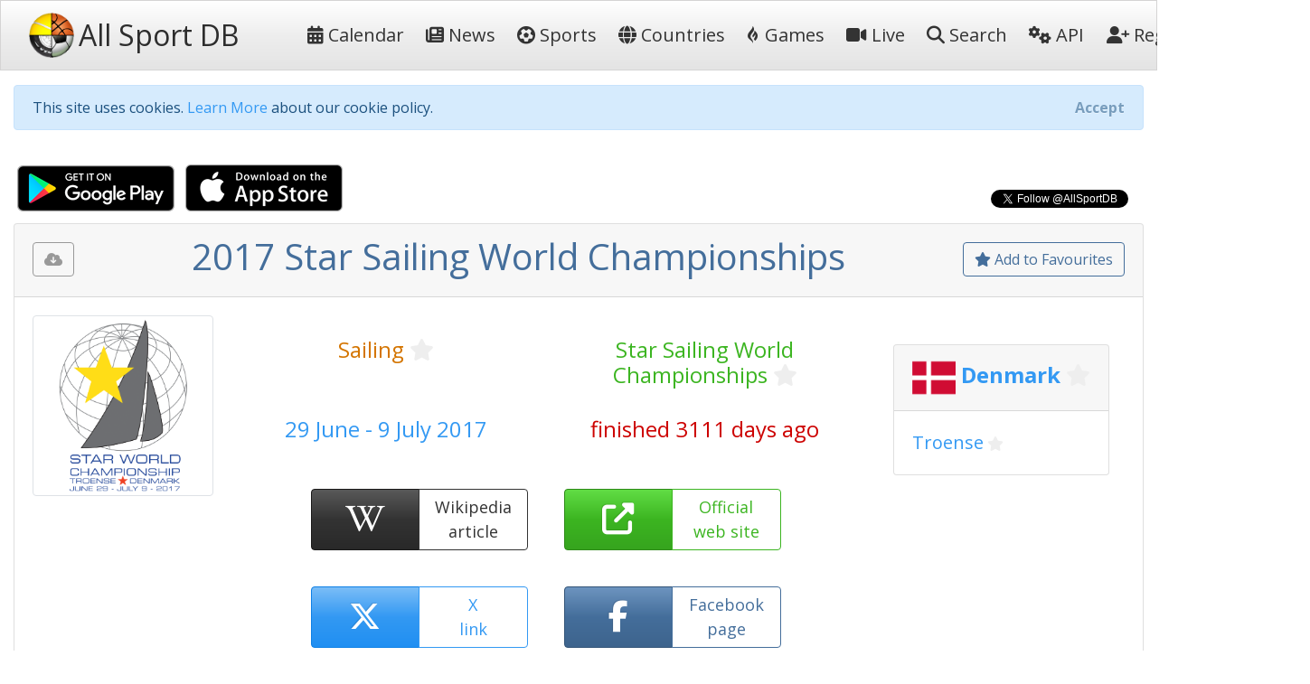

--- FILE ---
content_type: text/html; charset=utf-8
request_url: https://allsportdb.com/Events/2017-Star-World-Championships-4039
body_size: 8702
content:

<!DOCTYPE html>
<html lang="en-gb">
<head>
    <meta charset="utf-8" />
    <meta name="viewport" content="width=device-width, initial-scale=1.0" />
    <meta name="keywords" content="sport, sport calendar, world sport calendar, sport database, world sport events, sport events, sport events database, sports calendar, world sports calendar, sports database, world sports events, sports events, sports events database, live stream, tickets, 2017 Star Sailing World Championships" />
        <meta name="description" content="AllSportDB contains details of hundreds of sport events around the world and allows sports fans to keep track of their favourite sports - 2017 Star Sailing World Championships" />
    <meta name="classification" content="Sport, Sports, All Sports, World Sports, live stream, tickets" />
    <meta name="author" content="AllSportDB.com" />
    <meta name="copyright" content="AllSportDB.com" />
    <title>2017 Star Sailing World Championships</title>
    <link rel="icon" type="image/png" href="/favicon.png" />
    <link rel="shortcut icon" type="image/png" href="/favicon.png" />
    <link rel="apple-touch-icon" href="/img/apple-touch-icon.png" />
    <link rel="apple-touch-icon" sizes="72x72" href="/img/apple-touch-icon-72x72.png" />
    <link rel="apple-touch-icon" sizes="114x114" href="/img/apple-touch-icon-114x114.png" />
    <link rel="apple-touch-icon" sizes="144x144" href="/img/apple-touch-icon-144x144.png" />
    <link rel="stylesheet" href="/css/site.css?v2" />
    <link rel="stylesheet" href="/css/bootstrap.css" />
    <link rel="stylesheet" href="https://code.jquery.com/ui/1.12.1/themes/cupertino/jquery-ui.css">

    <link rel="stylesheet" href="/css/fontawesome.css" />
    <link rel="stylesheet" href="/css/brands.css" />
    <link rel="stylesheet" href="/css/solid.css" />

    <!-- Google Tag Manager -->
    <script>
        (function (w, d, s, l, i) {
            w[l] = w[l] || []; w[l].push({
                'gtm.start':
                    new Date().getTime(), event: 'gtm.js'
            }); var f = d.getElementsByTagName(s)[0],
                j = d.createElement(s), dl = l != 'dataLayer' ? '&l=' + l : ''; j.async = true; j.src =
                    'https://www.googletagmanager.com/gtm.js?id=' + i + dl; f.parentNode.insertBefore(j, f);
        })(window, document, 'script', 'dataLayer', 'GTM-KBHH6L');</script>
    <!-- End Google Tag Manager -->
    
        <meta name="twitter:card" content="product" />
        <meta name="twitter:site" content="&amp;AllSportDB" />
        <meta name="twitter:creator" content="&amp;AllSportDB" />
        <meta name="twitter:domain" content="allsportdb.com" />
        <meta name="twitter:title" content="2017 Star Sailing World Championships" />
        <meta name="twitter:description" content="AllSportDB contains details of hundreds of sport events around the world and allows sports fans to keep track of their favourite sports - 2017 Star Sailing World Championships" />
        <meta name="twitter:image" content="https://storage.allsportdb.com/orig/event/c237f032-2ee0-473f-8193-5f82a7190192" />
        <meta name="twitter:label1" content="Dates" />
        <meta name="twitter:data1" content="29 June - 9 July 2017" />
        <meta name="twitter:label2" content="Location" />
        <meta name="twitter:data2" content="Denmark Troense" />
        <meta property="og:url" content="https://allsportdb.com/Events/2017-Star-Sailing-World-Championships-4039" />
        <meta property="og:type" content="website" />
        <meta property="og:title" content="2017 Star Sailing World Championships" />
        <meta property="og:description" content="AllSportDB contains details of hundreds of sport events around the world and allows sports fans to keep track of their favourite sports - 2017 Star Sailing World Championships" />
        <meta property="og:image" content="https://storage.allsportdb.com/orig/event/c237f032-2ee0-473f-8193-5f82a7190192" />
        <meta property="fb:app_id" content="1563707857244995" />
        <link rel="canonical" href="https://allsportdb.com/Events/2017-Star-Sailing-World-Championships-4039" />

</head>
<body>

    <!-- Google Tag Manager (noscript) -->
    <noscript>
        <iframe src="https://www.googletagmanager.com/ns.html?id=GTM-KBHH6L"
                height="0" width="0" style="display:none;visibility:hidden"></iframe>
    </noscript>
    <!-- End Google Tag Manager (noscript) -->

    <header>
        <nav class="navbar navbar-expand-lg navbar-light bg-light">
            <div class="container-fluid">
                <a class="navbar-brand text-nowrap" href="/">
                    <img src="/img/logo.png" height="50" width="50" title="AllSportDB.com Logo" alt="AllSportDB.com Logo" />&nbsp;<span class="h2 align-middle pr-5">All Sport DB</span>
                </a>
                <button class="navbar-toggler" type="button" data-bs-toggle="collapse" data-bs-target=".navbar-collapse" aria-controls="navbarSupportedContent" aria-expanded="false" aria-label="Toggle navigation">
                    <span class="navbar-toggler-icon"></span>
                </button>
                <div class="navbar-collapse collapse" id="navbarColor03">
                    <ul class="navbar-nav flex-grow-1">
                        <li class="nav-item">
                            <a class="nav-link text-dark text-nowrap" href="/"><i class="far fa-calendar-alt"></i>&nbsp;Calendar</a>
                        </li>
                        <li class="nav-item">
                            <a class="nav-link text-dark text-nowrap" href="/Home/News"><i class="far fa-newspaper"></i>&nbsp;News</a>
                        </li>
                        <li class="nav-item">
                            <a class="nav-link text-dark text-nowrap" href="/Home/SportIndex"><i class="fa-solid fa-futbol"></i>&nbsp;Sports</a>
                        </li>
                        <li class="nav-item">
                            <a class="nav-link text-dark text-nowrap" href="/Home/CountryIndex"><i class="fa-solid fa-globe"></i>&nbsp;Countries</a>
                        </li>
                        <li class="nav-item">
                            <a class="nav-link text-dark text-nowrap" href="/Home/Games"><i class="fa-brands fa-gripfire"></i>&nbsp;Games</a>
                        </li>
                        <li class="nav-item">
                            <a class="nav-link text-dark text-nowrap" href="/Home/LiveIndex"><i class="fa-solid fa-video"></i>&nbsp;Live</a>
                        </li>
                        <li class="nav-item">
                            <a class="nav-link text-dark text-nowrap" href="/Home/Search"><i class="fa-solid fa-search"></i>&nbsp;Search</a>
                        </li>
                        <li class="nav-item">
                            <a class="nav-link text-dark text-nowrap" href="/Home/ApiIndex"><i class="fa-solid fa-cogs"></i>&nbsp;API</a>
                        </li>
                    </ul>
                    
<ul class="navbar-nav">
        <li class="nav-item">
            <form class="form-inline" action="/Home/Login?returnUrl=https%3A%2F%2Fallsportdb.com%2FEvents%2F2017-Star-World-Championships-4039" method="post">
                <button type="submit" class="nav-link btn btn-link text-dark text-nowrap"><i class="fa-solid fa-user-plus"></i>&nbsp;Register</button>
            <input name="__RequestVerificationToken" type="hidden" value="CfDJ8MZzsMkoLeRMoIegHJdUBxLapYSWAebeDAPrVXHCUxUMZGxCzSDQDEiOc8v4lTpM9TtbAee9KpX1vFvTQTQe_by4bSLGkjwwWbhDfhBUEP1boAby9dL2dl33ljPBj_XK_NCcluxxloF8qU3wKslHlQo" /></form>
        </li>
        <li class="nav-item">
            <form class="form-inline" action="/Home/Login?returnUrl=https%3A%2F%2Fallsportdb.com%2FEvents%2F2017-Star-World-Championships-4039" method="post">
                <button type="submit" class="nav-link btn btn-link text-dark text-nowrap"><i class="fa-solid fa-sign-in-alt"></i>&nbsp;Login</button>
            <input name="__RequestVerificationToken" type="hidden" value="CfDJ8MZzsMkoLeRMoIegHJdUBxLapYSWAebeDAPrVXHCUxUMZGxCzSDQDEiOc8v4lTpM9TtbAee9KpX1vFvTQTQe_by4bSLGkjwwWbhDfhBUEP1boAby9dL2dl33ljPBj_XK_NCcluxxloF8qU3wKslHlQo" /></form>
        </li>
</ul>

                </div>
            </div>
        </nav>
    </header>


    <!-- Begin Facebook button setup script -->
    <div id="fb-root"></div>
    <script async defer crossorigin="anonymous" src="https://connect.facebook.net/en_GB/sdk.js#xfbml=1&version=v6.0&appId=1563707857244995&autoLogAppEvents=1"></script>
    <!-- End Facebook button setup script -->
    <!-- Begin Twitter button setup script -->
    <script async src="https://platform.twitter.com/widgets.js" charset="utf-8"></script>
    <!-- End Twitter button setup script -->

    <div class="container-fluid" style="max-width: 1600px;">
        


        <div id="cookieConsent" class="alert alert-info alert-dismissible fade show mt-3" role="alert">
            This site uses cookies. <a href="/Home/Cookies">Learn More</a> about our cookie policy.
            <button type="button" class="accept-policy close" data-bs-dismiss="alert" aria-label="Close" data-cookie-string=".AspNet.Consent=yes; expires=Thu, 14 Jan 2027 14:33:04 GMT; path=/; secure; samesite=none">
                <span aria-hidden="true">Accept</span>
            </button>
        </div>
        <script>
            (function () {
                var button = document.querySelector("#cookieConsent button[data-cookie-string]");
                button.addEventListener("click", function (event) {
                    document.cookie = button.dataset.cookieString;
                }, false);
            })();
        </script>

        
    <!-- Modal -->
    <div class="modal fade" id="showRegisterPopUpModal" tabindex="-1" role="dialog" aria-labelledby="showRegisterPopUpModalLabel" aria-hidden="true">
        <div class="modal-dialog modal-dialog-centered" role="document">
            <div class="modal-content">
                <div class="modal-header">
                    <h5 class="modal-title" id="showRegisterPopUpModalLabel">Create free personal account</h5>
                </div>
                <div class="modal-body justify-content-center p-4">

                    <div class="alert alert-primary" role="alert">
                        <span class="lead">Benefits for registered users:</span>
                        <ul class="py-3">
                            <li>Select favourite sports, countries, cities, etc.</li>
                            <li>Get email notifications on event updates</li>
                            <li>Get AllSportDB newsletter</li>
                        </ul>
                        <form class="form-inline" action="/Home/Login?returnUrl=https%3A%2F%2Fallsportdb.com%2FEvents%2F2017-Star-World-Championships-4039" method="post">
                            <button type="submit" class="btn btn-primary text-nowrap"><i class="fa-solid fa-user-plus"></i><span class="">&nbsp;Register / Login</span></button>
                        <input name="__RequestVerificationToken" type="hidden" value="CfDJ8MZzsMkoLeRMoIegHJdUBxLapYSWAebeDAPrVXHCUxUMZGxCzSDQDEiOc8v4lTpM9TtbAee9KpX1vFvTQTQe_by4bSLGkjwwWbhDfhBUEP1boAby9dL2dl33ljPBj_XK_NCcluxxloF8qU3wKslHlQo" /></form>
                    </div>

                </div>
                    <div class="modal-footer">
                        <button type="button" class="accept-policy close" data-bs-dismiss="modal" aria-label="Close" data-cookie-string="registerpopupclosed=true">
                            <span aria-hidden="true">Close&nbsp;&times;</span>
                        </button>
                    </div>
                </div>
        </div>
    </div>
    <script>
        (function () {
            var button = document.querySelector("#showRegisterPopUpModal button[data-cookie-string]");
            button.addEventListener("click", function (event) {
                var d = new Date();
                var exdays = 365;
                d.setTime(d.getTime() + (exdays * 24 * 60 * 60 * 1000));
                var expires = "expires=" + d.toUTCString();
                document.cookie = button.dataset.cookieString + ";" + expires + ";path=/;secure;samesite=strict";
            }, false);
        })();

        window.addEventListener("load", function () {
            setTimeout(function () {
                $('#showRegisterPopUpModal').modal('show');
            }, 4000);
        });
    </script>


        


        <main role="main">
            

<script type="application/ld&#x2B;json">
    {
    "@context": "http://schema.org",
    "@type": "SportsEvent",
    "name": "2017 Star Sailing World Championships",
    "description": "2017 Star Sailing World Championships",

        "startDate" : "2017-06-29",
        "endDate" : "2017-07-09",
    "url" : "https://allsportdb.com/Events/2017-Star-Sailing-World-Championships-4039",
        "image" : ["https://storage.allsportdb.com/orig/event/c237f032-2ee0-473f-8193-5f82a7190192"],
    "performer" : {},
    "location" : [
            {
            "@type" : "City",
            "name" : "Troense",
            "address" : "Troense, Denmark"
            }
    ]}
</script>

<div class="row justify-content-between">
    <div class="col-auto">
        <a class="px-1" href='https://play.google.com/store/apps/details?id=com.LorusSoftware.AllSportDBLive'><img alt='Get it on Google Play' src='/img/app_download_google.png' /></a>
        <a class="px-1" href='https://itunes.apple.com/us/app/all-sport-db-live/id1541527180'><img alt='Download on the App Store' src='/img/app_download_apple.png' /></a>
    </div>
    <div class="col-auto mt-3">
        
    <div>
        <div class="text-right">
            <div class="fb-like" data-href="https://allsportdb.com/Events/2017-Star-Sailing-World-Championships-4039" data-width="" data-layout="button_count" data-action="like" data-size="small" data-share="true"></div>
        </div>
        <div class="text-right">
            <a href="https://twitter.com/AllSportDB?ref_src=twsrc%5Etfw" class="twitter-follow-button align-middle" data-show-count="true">Follow @AllSportDB</a>
        </div>
    </div>

    </div>
</div>

<div itemscope itemtype="http://schema.org/Event">

    <div class="card">
        <div class="card-header text-center">
            
<div class="float-left pt-2">
    <div class="btn btn-outline-secondary" title="Please login to download iCalendar" data-bs-toggle="tooltip" data-placement="bottom"><i class="fa-solid fa-cloud-download-alt"></i></div>
</div>

            
<div class="float-right pt-2">
        <a href="/UserAccount/AddFavouriteEvent/4039?mode=1" class="btn btn-outline-primary" title="Add to Favourites to get notified about updates and changes" data-bs-toggle="tooltip" data-placement="bottom"><i class="far fa-star"></i>&nbsp;Add to Favourites</a>
</div>
            <h1 itemprop="name" class="text-primary">
                2017 Star Sailing World Championships
            </h1>
        </div>
        
<div class="card-body position-relative">
    

    <div class="row">
            <div class="col-auto">
                <img src="https://storage.allsportdb.com/orig/event/c237f032-2ee0-473f-8193-5f82a7190192" style="max-width: 200px; max-height: 200px;" class="img-thumbnail rounded" alt="2017 Star Sailing World Championships" />
            </div>
            <link rel="image_src" href="https://storage.allsportdb.com/orig/event/c237f032-2ee0-473f-8193-5f82a7190192" />
        <div class="col">
            <div class="row justify-content-center pt-4">
                <div class="col h4 text-center">
                    <a href="/Sports/Sailing" class="text-warning">Sailing</a>
                    
<a href="#" class="link-fav-selected text-warning small" data-object-type="Sport" data-id="47" title="Remove from Favourite Sports" style="display:none" data-bs-toggle="tooltip" data-placement="bottom"><i class="fa-solid fa-star"></i></a>
<a href="#" class="link-fav-deselected text-light" data-object-type="Sport" data-id="47" title="Add to Favourite Sports" style="display:inline" data-bs-toggle="tooltip" data-placement="bottom"><i class="far fa-star"></i></a>

                </div>
                <div class="col h4 text-center">
                    <a href="/Competitions/Star-Sailing-World-Championships-280" class="text-success">Star Sailing World Championships</a>
                    
<a href="#" class="link-fav-selected text-success small" data-object-type="Competition" data-id="280" title="Remove from Favourite Competitions" style="display:none" data-bs-toggle="tooltip" data-placement="bottom"><i class="fa-solid fa-star"></i></a>
<a href="#" class="link-fav-deselected text-light" data-object-type="Competition" data-id="280" title="Add to Favourite Competitions" style="display:inline" data-bs-toggle="tooltip" data-placement="bottom"><i class="far fa-star"></i></a>

                </div>
            </div>
            <div class="row justify-content-center pt-4">
                <div class="col h4 text-center text-info">
                    29 June - 9 July 2017
                </div>
                <div class="col h4 text-center text-danger">
                    finished 3111 days ago
                </div>
            </div>
            <div class="row justify-content-center pt-4">

                    <div class="btn-group faevent" title="Wikipedia: https://en.wikipedia.org/wiki/Star_World_Championships" data-bs-toggle="tooltip" data-placement="bottom">
                        <a href='https://en.wikipedia.org/wiki/Star_World_Championships' target="_blank" class="btn btn-dark faeventlink" role="button">
                            <i class="fa-brands fa-wikipedia-w"></i>
                        </a>
                        <a href='https://en.wikipedia.org/wiki/Star_World_Championships' target="_blank" class="btn btn-outline-dark faeventtext" role="button">
                            Wikipedia<br />article
                        </a>
                    </div>
                    <div class="btn-group faevent" title="Website: https://www.starworlds2017.com" role="button" data-bs-toggle="tooltip" data-placement="bottom">
                        <a href='https://www.starworlds2017.com' target=" _blank" class="btn btn-success faeventlink">
                            <i class="fa-solid fa-external-link-alt"></i>
                        </a>
                        <a href='https://www.starworlds2017.com' target=" _blank" class="btn btn-outline-success faeventtext">
                            Official<br />web site
                        </a>
                    </div>
                    <div class="btn-group faevent" title="X tags: @ISCYRA #StarClass" role="button" data-bs-toggle="tooltip" data-placement="bottom">
                        <a href='https://twitter.com/search?q=%40ISCYRA%20OR%20%23StarClass' target="_blank" class="btn btn-info faeventlink">
                            <i class="fa-brands fa-x-twitter"></i>
                        </a>
                        <a href='https://twitter.com/search?q=%40ISCYRA%20OR%20%23StarClass' target="_blank" class="btn btn-outline-info faeventtext">
                            X<br />link
                        </a>
                    </div>
                    <div class="btn-group faevent" title="Facebook Page: https://www.facebook.com/starworlds2017" role="button" data-bs-toggle="tooltip" data-placement="bottom">
                        <a href='https://www.facebook.com/starworlds2017' target="_blank" class="btn btn-primary faeventlink">
                            <i class="fa-brands fa-facebook-f"></i>
                        </a>
                        <a href='https://www.facebook.com/starworlds2017' target="_blank" class="btn btn-outline-primary faeventtext">
                            Facebook<br />page
                        </a>
                    </div>
            </div>
        </div>
            <div class="justify-content-center p-4">
                
    <div class="card m-2">
        <h4 class="card-header">

            <img src="https://storage.allsportdb.com/flags/flag-dk.png" alt="Denmark" width="48" height="48" align="middle" />

                <a href="/Countries/Denmark" class="text-info font-weight-bold">Denmark</a>
                
<a href="#" class="link-fav-selected text-info font-weight-bold" data-object-type="Country" data-id="40" title="Remove from Favourite Countries" style="display:none" data-bs-toggle="tooltip" data-placement="bottom"><i class="fa-solid fa-star"></i></a>
<a href="#" class="link-fav-deselected text-light" data-object-type="Country" data-id="40" title="Add to Favourite Countries" style="display:inline" data-bs-toggle="tooltip" data-placement="bottom"><i class="far fa-star"></i></a>


        </h4>
        <div class="card-body">

                    <a href="/Locations/Troense-5553" class="lead text-info">Troense</a>
                    
<a href="#" class="link-fav-selected text-info" data-object-type="Location" data-id="5553" title="Remove from Favourite Cities" style="display:none" data-bs-toggle="tooltip" data-placement="bottom"><i class="fa-solid fa-star"></i></a>
<a href="#" class="link-fav-deselected text-light" data-object-type="Location" data-id="5553" title="Add to Favourite Cities" style="display:inline" data-bs-toggle="tooltip" data-placement="bottom"><i class="far fa-star"></i></a>

        </div>
    </div>
    <br />

            </div>
    </div>
</div>
    </div>


    <br />

    <div class="row">
        <div class="col">
            
<div class="card mb-3">
    <div class="card-header">
        Event Details
    </div>
    <div class="card-body">
        <table class="table table-hover table-borderless table-responsive">
            <tr>
                <th>
                    Sport
                </th>
                <td>
                    &#x26F5;
                    <a href="/Sports/Sailing" class="text-warning">Sailing</a>
                    
<a href="#" class="link-fav-selected text-warning" data-object-type="Sport" data-id="47" title="Remove from Favourite Sports" style="display:none" data-bs-toggle="tooltip" data-placement="bottom"><i class="fa-solid fa-star"></i></a>
<a href="#" class="link-fav-deselected text-light" data-object-type="Sport" data-id="47" title="Add to Favourite Sports" style="display:inline" data-bs-toggle="tooltip" data-placement="bottom"><i class="far fa-star"></i></a>

                </td>
            </tr>
            <tr>
                <th>
                    Competition
                </th>
                <td>
                    <a href="/Competitions/Star-Sailing-World-Championships-280" class="text-success">Star Sailing World Championships</a>
                    
<a href="#" class="link-fav-selected text-success" data-object-type="Competition" data-id="280" title="Remove from Favourite Competitions" style="display:none" data-bs-toggle="tooltip" data-placement="bottom"><i class="fa-solid fa-star"></i></a>
<a href="#" class="link-fav-deselected text-light" data-object-type="Competition" data-id="280" title="Add to Favourite Competitions" style="display:inline" data-bs-toggle="tooltip" data-placement="bottom"><i class="far fa-star"></i></a>

                </td>
            </tr>
            <tr>
                <th>
                    Event
                </th>
                <td>
                    2017
                </td>
            </tr>
            <tr>
                <th>
                    Date From
                </th>
                <td>
                        <time itemprop="startDate" datetime='2017-06-29'>29 June 2017</time>
                </td>
            </tr>
            <tr>
                <th>
                    Date To
                </th>
                <td>
                        <time itemprop="endDate" datetime='2017-07-09'>9 July 2017</time>
                </td>
            </tr>
            <tr>
                <th>
                    Status
                </th>
                <td>
                    <span class="text-danger">finished 3111 days ago</span>
                </td>
            </tr>
                <tr>
                    <th>
                        Wikipedia
                    </th>
                    <td class="text-nowrap">
                        <a href='https://en.wikipedia.org/wiki/Star_World_Championships' target="_blank" title="https://en.wikipedia.org/wiki/Star_World_Championships"><i class="fa-brands fa-wikipedia-w text-dark font-weight-bold"></i>&nbsp;&nbsp;https://en.wikipedia.org/wiki/Star_World...</a>
                    </td>
                </tr>
                <tr>
                    <th>
                        Website
                    <td class="text-nowrap">
                        <a href='https://www.starworlds2017.com' target="_blank" title="https://www.starworlds2017.com"><i class="fa-solid fa-external-link-alt text-success"></i>&nbsp;&nbsp;https://www.starworlds2017.com</a>
                    </td>
                </tr>
                <tr>
                    <th>
                        Facebook Page
                    </th>
                    <td class="text-nowrap">
                        <a href='https://www.facebook.com/starworlds2017' target="_blank" title="https://www.facebook.com/starworlds2017"><i class="fa-brands fa-facebook-f text-primary"></i>&nbsp;&nbsp;https://www.facebook.com/starworlds2017</a>
                    </td>
                </tr>
        </table>
    </div>
</div>

        </div>
        <div class="col">
            
<div class="card mb-3">
    <div class="card-header">
        Competition Details
    </div>
    <div class="card-body">
        <table class="table table-hover table-borderless table-responsive">
            <tr>
                <th>
                    Competition
                </th>
                <td>
                    <a href="/Competitions/Star-Sailing-World-Championships-280" class="text-success">Star Sailing World Championships</a>
                    
<a href="#" class="link-fav-selected text-success" data-object-type="Competition" data-id="280" title="Remove from Favourite Competitions" style="display:none" data-bs-toggle="tooltip" data-placement="bottom"><i class="fa-solid fa-star"></i></a>
<a href="#" class="link-fav-deselected text-light" data-object-type="Competition" data-id="280" title="Add to Favourite Competitions" style="display:inline" data-bs-toggle="tooltip" data-placement="bottom"><i class="far fa-star"></i></a>

                </td>
            </tr>
            <tr>
                <th>
                    Age Group
                </th>
                <td>
                    Senior
                </td>
            </tr>
            <tr>
                <th>
                    Gender
                </th>
                <td>
                    Men
                </td>
            </tr>
            <tr>
                <th>
                    Continent
                </th>
                <td>
                    World
                </td>
            </tr>
                <tr>
                    <th>
                        Website
                    </th>
                    <td class="text-nowrap">
                        <a href='https://starclass.org' target="_blank"><i class="fa-solid fa-external-link-alt text-success"></i>&nbsp;&nbsp;https://starclass.org</a>
                    </td>
                </tr>
                <tr>
                    <th>
                        Calendar
                    </th>
                    <td class="text-nowrap">
                        <a href='https://starclass.org' target="_blank"><i class="far fa-calendar-alt text-warning"></i>&nbsp;&nbsp;https://starclass.org</a>
                    </td>
                </tr>
                <tr>
                    <th class="text-nowrap">
                        Facebook Page
                    </th>
                    <td class="text-nowrap">
                        <a href='https://www.facebook.com/ISCYRA' target="_blank"><i class="fa-brands fa-facebook-f text-primary"></i>&nbsp;&nbsp;https://www.facebook.com/ISCYRA</a>
                    </td>
                </tr>
                <tr>
                    <th>
                        X Tag(s)
                    </th>
                    <td class="text-nowrap">
                        <a href='https://twitter.com/search?q=%40ISCYRA%20OR%20%23StarClass' target="_blank" title="@ISCYRA StarClass"><i class="fa-brands fa-x-twitter text-info"></i>&nbsp;&nbsp;@ISCYRA StarClass</a>
                    </td>
                </tr>
        </table>
    </div>
</div>

        </div>
        <div class="col">
            
<div class="card mb-3">
    <div class="card-header">
        Related Events
    </div>
    <div class="card-body overflow-auto" style="max-height: 500px;">
        <table class="table table-sm table-hover table-borderless">
                <tr class="">
                        <td class="align-middle">
                            <img src="https://storage.allsportdb.com/thumb/comp/ee7e7260-1a04-4d38-8bef-357197b101b5" title="2026 Star Sailing World Championships" data-bs-toggle="tooltip" data-placement="bottom" style="max-height: 50px; max-width: 50px;" />
                        </td>
                        <td class="align-middle">
                            <a href="/Events/2026-Star-Sailing-World-Championships-19275" class="text-primary font-weight-bold" style="" title="2026 Star Sailing World Championships" data-bs-toggle="tooltip" data-placement="bottom">2026 </a>
                            
    <div class="small">
            <img src="https://storage.allsportdb.com/flags/flag-us.png" alt='United States' title='United States' style="width: 20px; height: 20px;" />
            <a href="/Countries/United-States" class="text-info font-weight-bold">United States</a>
            
<a href="#" class="link-fav-selected text-info font-weight-bold" data-object-type="Country" data-id="41" title="Remove from Favourite Countries" style="display:none" data-bs-toggle="tooltip" data-placement="bottom"><i class="fa-solid fa-star"></i></a>
<a href="#" class="link-fav-deselected text-light" data-object-type="Country" data-id="41" title="Add to Favourite Countries" style="display:inline" data-bs-toggle="tooltip" data-placement="bottom"><i class="far fa-star"></i></a>

            <a href="/Locations/Miami-3715" class="text-info">Miami</a>
            
<a href="#" class="link-fav-selected text-info" data-object-type="Location" data-id="3715" title="Remove from Favourite Cities" style="display:none" data-bs-toggle="tooltip" data-placement="bottom"><i class="fa-solid fa-star"></i></a>
<a href="#" class="link-fav-deselected text-light" data-object-type="Location" data-id="3715" title="Add to Favourite Cities" style="display:inline" data-bs-toggle="tooltip" data-placement="bottom"><i class="far fa-star"></i></a>

    </div>
    <div itemprop="location" itemscope itemtype="http://schema.org/Place">
            <meta itemprop="name" content="Miami" />
            <span itemprop="geo" itemscope itemtype="http://schema.org/GeoCoordinates">
                <meta itemprop="latitude" content="25.787780" />
                <meta itemprop="longitude" content="-80.224170" />
            </span>
            <span itemprop="address" itemscope itemtype="http://schema.org/PostalAddress">
                <meta itemprop="addressCountry" content="United States" />
                <meta itemprop="addressLocality" content="Miami" />
            </span>
    </div>

                        </td>
                </tr>
                <tr class="">
                        <td class="align-middle">
                            <img src="https://storage.allsportdb.com/thumb/event/cf5ee143-b6ca-4bee-8b11-1c88fb6f681e" title="2025 Star Sailing World Championships" data-bs-toggle="tooltip" data-placement="bottom" style="max-height: 50px; max-width: 50px;" />
                        </td>
                        <td class="align-middle">
                            <a href="/Events/2025-Star-Sailing-World-Championships-17496" class="text-primary font-weight-bold" style="text-decoration: line-through;" title="2025 Star Sailing World Championships" data-bs-toggle="tooltip" data-placement="bottom">2025 </a>
                            
    <div class="small">
            <img src="https://storage.allsportdb.com/flags/flag-hr.png" alt='Croatia' title='Croatia' style="width: 20px; height: 20px;" />
            <a href="/Countries/Croatia" class="text-info font-weight-bold">Croatia</a>
            
<a href="#" class="link-fav-selected text-info font-weight-bold" data-object-type="Country" data-id="59" title="Remove from Favourite Countries" style="display:none" data-bs-toggle="tooltip" data-placement="bottom"><i class="fa-solid fa-star"></i></a>
<a href="#" class="link-fav-deselected text-light" data-object-type="Country" data-id="59" title="Add to Favourite Countries" style="display:inline" data-bs-toggle="tooltip" data-placement="bottom"><i class="far fa-star"></i></a>

            <a href="/Locations/Split-5008" class="text-info">Split</a>
            
<a href="#" class="link-fav-selected text-info" data-object-type="Location" data-id="5008" title="Remove from Favourite Cities" style="display:none" data-bs-toggle="tooltip" data-placement="bottom"><i class="fa-solid fa-star"></i></a>
<a href="#" class="link-fav-deselected text-light" data-object-type="Location" data-id="5008" title="Add to Favourite Cities" style="display:inline" data-bs-toggle="tooltip" data-placement="bottom"><i class="far fa-star"></i></a>

    </div>
    <div itemprop="location" itemscope itemtype="http://schema.org/Place">
            <meta itemprop="name" content="Split" />
            <span itemprop="geo" itemscope itemtype="http://schema.org/GeoCoordinates">
                <meta itemprop="latitude" content="43.510000" />
                <meta itemprop="longitude" content="16.450000" />
            </span>
            <span itemprop="address" itemscope itemtype="http://schema.org/PostalAddress">
                <meta itemprop="addressCountry" content="Croatia" />
                <meta itemprop="addressLocality" content="Split" />
            </span>
    </div>

                        </td>
                </tr>
                <tr class="">
                        <td class="align-middle">
                            <img src="https://storage.allsportdb.com/thumb/event/dc3802e7-4b64-45a0-b048-9a7a8c7f2ff6" title="2024 Star Sailing World Championships" data-bs-toggle="tooltip" data-placement="bottom" style="max-height: 50px; max-width: 50px;" />
                        </td>
                        <td class="align-middle">
                            <a href="/Events/2024-Star-Sailing-World-Championships-15620" class="text-primary font-weight-bold" style="text-decoration: line-through;" title="2024 Star Sailing World Championships" data-bs-toggle="tooltip" data-placement="bottom">2024 </a>
                            
    <div class="small">
            <img src="https://storage.allsportdb.com/flags/flag-us.png" alt='United States' title='United States' style="width: 20px; height: 20px;" />
            <a href="/Countries/United-States" class="text-info font-weight-bold">United States</a>
            
<a href="#" class="link-fav-selected text-info font-weight-bold" data-object-type="Country" data-id="41" title="Remove from Favourite Countries" style="display:none" data-bs-toggle="tooltip" data-placement="bottom"><i class="fa-solid fa-star"></i></a>
<a href="#" class="link-fav-deselected text-light" data-object-type="Country" data-id="41" title="Add to Favourite Countries" style="display:inline" data-bs-toggle="tooltip" data-placement="bottom"><i class="far fa-star"></i></a>

            <a href="/Locations/San-Diego-3834" class="text-info">San Diego</a>
            
<a href="#" class="link-fav-selected text-info" data-object-type="Location" data-id="3834" title="Remove from Favourite Cities" style="display:none" data-bs-toggle="tooltip" data-placement="bottom"><i class="fa-solid fa-star"></i></a>
<a href="#" class="link-fav-deselected text-light" data-object-type="Location" data-id="3834" title="Add to Favourite Cities" style="display:inline" data-bs-toggle="tooltip" data-placement="bottom"><i class="far fa-star"></i></a>

    </div>
    <div itemprop="location" itemscope itemtype="http://schema.org/Place">
            <meta itemprop="name" content="San Diego" />
            <span itemprop="geo" itemscope itemtype="http://schema.org/GeoCoordinates">
                <meta itemprop="latitude" content="32.715000" />
                <meta itemprop="longitude" content="-117.162500" />
            </span>
            <span itemprop="address" itemscope itemtype="http://schema.org/PostalAddress">
                <meta itemprop="addressCountry" content="United States" />
                <meta itemprop="addressLocality" content="San Diego" />
            </span>
    </div>

                        </td>
                </tr>
                <tr class="">
                        <td class="align-middle">
                            <img src="https://storage.allsportdb.com/thumb/event/fbd81c82-85e8-4a98-a44d-28c66cb1b9e1" title="2023 Star Sailing World Championships" data-bs-toggle="tooltip" data-placement="bottom" style="max-height: 50px; max-width: 50px;" />
                        </td>
                        <td class="align-middle">
                            <a href="/Events/2023-Star-Sailing-World-Championships-13831" class="text-primary font-weight-bold" style="text-decoration: line-through;" title="2023 Star Sailing World Championships" data-bs-toggle="tooltip" data-placement="bottom">2023 </a>
                            
    <div class="small">
            <img src="https://storage.allsportdb.com/flags/flag-it.png" alt='Italy' title='Italy' style="width: 20px; height: 20px;" />
            <a href="/Countries/Italy" class="text-info font-weight-bold">Italy</a>
            
<a href="#" class="link-fav-selected text-info font-weight-bold" data-object-type="Country" data-id="39" title="Remove from Favourite Countries" style="display:none" data-bs-toggle="tooltip" data-placement="bottom"><i class="fa-solid fa-star"></i></a>
<a href="#" class="link-fav-deselected text-light" data-object-type="Country" data-id="39" title="Add to Favourite Countries" style="display:inline" data-bs-toggle="tooltip" data-placement="bottom"><i class="far fa-star"></i></a>

            <a href="/Locations/Scarlino-8229" class="text-info">Scarlino</a>
            
<a href="#" class="link-fav-selected text-info" data-object-type="Location" data-id="8229" title="Remove from Favourite Cities" style="display:none" data-bs-toggle="tooltip" data-placement="bottom"><i class="fa-solid fa-star"></i></a>
<a href="#" class="link-fav-deselected text-light" data-object-type="Location" data-id="8229" title="Add to Favourite Cities" style="display:inline" data-bs-toggle="tooltip" data-placement="bottom"><i class="far fa-star"></i></a>

    </div>
    <div itemprop="location" itemscope itemtype="http://schema.org/Place">
            <meta itemprop="name" content="Scarlino" />
            <span itemprop="geo" itemscope itemtype="http://schema.org/GeoCoordinates">
                <meta itemprop="latitude" content="42.900000" />
                <meta itemprop="longitude" content="10.850000" />
            </span>
            <span itemprop="address" itemscope itemtype="http://schema.org/PostalAddress">
                <meta itemprop="addressCountry" content="Italy" />
                <meta itemprop="addressLocality" content="Scarlino" />
            </span>
    </div>

                        </td>
                </tr>
                <tr class="">
                        <td class="align-middle">
                            <img src="https://storage.allsportdb.com/thumb/event/763afc83-6586-48e5-b7d2-a6e39c155c59" title="2022 Star Sailing World Championships" data-bs-toggle="tooltip" data-placement="bottom" style="max-height: 50px; max-width: 50px;" />
                        </td>
                        <td class="align-middle">
                            <a href="/Events/2022-Star-Sailing-World-Championships-11266" class="text-primary font-weight-bold" style="text-decoration: line-through;" title="2022 Star Sailing World Championships" data-bs-toggle="tooltip" data-placement="bottom">2022 </a>
                            
    <div class="small">
            <img src="https://storage.allsportdb.com/flags/flag-us.png" alt='United States' title='United States' style="width: 20px; height: 20px;" />
            <a href="/Countries/United-States" class="text-info font-weight-bold">United States</a>
            
<a href="#" class="link-fav-selected text-info font-weight-bold" data-object-type="Country" data-id="41" title="Remove from Favourite Countries" style="display:none" data-bs-toggle="tooltip" data-placement="bottom"><i class="fa-solid fa-star"></i></a>
<a href="#" class="link-fav-deselected text-light" data-object-type="Country" data-id="41" title="Add to Favourite Countries" style="display:inline" data-bs-toggle="tooltip" data-placement="bottom"><i class="far fa-star"></i></a>

            <a href="/Locations/Marblehead-6926" class="text-info">Marblehead</a>
            
<a href="#" class="link-fav-selected text-info" data-object-type="Location" data-id="6926" title="Remove from Favourite Cities" style="display:none" data-bs-toggle="tooltip" data-placement="bottom"><i class="fa-solid fa-star"></i></a>
<a href="#" class="link-fav-deselected text-light" data-object-type="Location" data-id="6926" title="Add to Favourite Cities" style="display:inline" data-bs-toggle="tooltip" data-placement="bottom"><i class="far fa-star"></i></a>

    </div>
    <div itemprop="location" itemscope itemtype="http://schema.org/Place">
            <meta itemprop="name" content="Marblehead" />
            <span itemprop="geo" itemscope itemtype="http://schema.org/GeoCoordinates">
                <meta itemprop="latitude" content="42.500000" />
                <meta itemprop="longitude" content="-70.858330" />
            </span>
            <span itemprop="address" itemscope itemtype="http://schema.org/PostalAddress">
                <meta itemprop="addressCountry" content="United States" />
                <meta itemprop="addressLocality" content="Marblehead" />
            </span>
    </div>

                        </td>
                </tr>
                <tr class="">
                        <td class="align-middle">
                            <img src="https://storage.allsportdb.com/thumb/comp/ee7e7260-1a04-4d38-8bef-357197b101b5" title="2019 Star Sailing World Championships" data-bs-toggle="tooltip" data-placement="bottom" style="max-height: 50px; max-width: 50px;" />
                        </td>
                        <td class="align-middle">
                            <a href="/Events/2019-Star-Sailing-World-Championships-8151" class="text-primary font-weight-bold" style="text-decoration: line-through;" title="2019 Star Sailing World Championships" data-bs-toggle="tooltip" data-placement="bottom">2019 </a>
                            
    <div class="small">
            <img src="https://storage.allsportdb.com/flags/flag-it.png" alt='Italy' title='Italy' style="width: 20px; height: 20px;" />
            <a href="/Countries/Italy" class="text-info font-weight-bold">Italy</a>
            
<a href="#" class="link-fav-selected text-info font-weight-bold" data-object-type="Country" data-id="39" title="Remove from Favourite Countries" style="display:none" data-bs-toggle="tooltip" data-placement="bottom"><i class="fa-solid fa-star"></i></a>
<a href="#" class="link-fav-deselected text-light" data-object-type="Country" data-id="39" title="Add to Favourite Countries" style="display:inline" data-bs-toggle="tooltip" data-placement="bottom"><i class="far fa-star"></i></a>

            <a href="/Locations/Porto-Cervo-6338" class="text-info">Porto Cervo</a>
            
<a href="#" class="link-fav-selected text-info" data-object-type="Location" data-id="6338" title="Remove from Favourite Cities" style="display:none" data-bs-toggle="tooltip" data-placement="bottom"><i class="fa-solid fa-star"></i></a>
<a href="#" class="link-fav-deselected text-light" data-object-type="Location" data-id="6338" title="Add to Favourite Cities" style="display:inline" data-bs-toggle="tooltip" data-placement="bottom"><i class="far fa-star"></i></a>

    </div>
    <div itemprop="location" itemscope itemtype="http://schema.org/Place">
            <meta itemprop="name" content="Porto Cervo" />
            <span itemprop="geo" itemscope itemtype="http://schema.org/GeoCoordinates">
                <meta itemprop="latitude" content="41.133000" />
                <meta itemprop="longitude" content="9.533000" />
            </span>
            <span itemprop="address" itemscope itemtype="http://schema.org/PostalAddress">
                <meta itemprop="addressCountry" content="Italy" />
                <meta itemprop="addressLocality" content="Porto Cervo" />
            </span>
    </div>

                        </td>
                </tr>
                <tr class="">
                        <td class="align-middle">
                            <img src="https://storage.allsportdb.com/thumb/event/444b3c24-6905-47d5-b211-b51bcdb8439d" title="2018 Star Sailing World Championships" data-bs-toggle="tooltip" data-placement="bottom" style="max-height: 50px; max-width: 50px;" />
                        </td>
                        <td class="align-middle">
                            <a href="/Events/2018-Star-Sailing-World-Championships-6299" class="text-primary font-weight-bold" style="text-decoration: line-through;" title="2018 Star Sailing World Championships" data-bs-toggle="tooltip" data-placement="bottom">2018 </a>
                            
    <div class="small">
            <img src="https://storage.allsportdb.com/flags/flag-us.png" alt='United States' title='United States' style="width: 20px; height: 20px;" />
            <a href="/Countries/United-States" class="text-info font-weight-bold">United States</a>
            
<a href="#" class="link-fav-selected text-info font-weight-bold" data-object-type="Country" data-id="41" title="Remove from Favourite Countries" style="display:none" data-bs-toggle="tooltip" data-placement="bottom"><i class="fa-solid fa-star"></i></a>
<a href="#" class="link-fav-deselected text-light" data-object-type="Country" data-id="41" title="Add to Favourite Countries" style="display:inline" data-bs-toggle="tooltip" data-placement="bottom"><i class="far fa-star"></i></a>

            <a href="/Locations/Oxford-5854" class="text-info">Oxford</a>
            
<a href="#" class="link-fav-selected text-info" data-object-type="Location" data-id="5854" title="Remove from Favourite Cities" style="display:none" data-bs-toggle="tooltip" data-placement="bottom"><i class="fa-solid fa-star"></i></a>
<a href="#" class="link-fav-deselected text-light" data-object-type="Location" data-id="5854" title="Add to Favourite Cities" style="display:inline" data-bs-toggle="tooltip" data-placement="bottom"><i class="far fa-star"></i></a>

    </div>
    <div itemprop="location" itemscope itemtype="http://schema.org/Place">
            <meta itemprop="name" content="Oxford" />
            <span itemprop="geo" itemscope itemtype="http://schema.org/GeoCoordinates">
                <meta itemprop="latitude" content="38.686670" />
                <meta itemprop="longitude" content="-76.170830" />
            </span>
            <span itemprop="address" itemscope itemtype="http://schema.org/PostalAddress">
                <meta itemprop="addressCountry" content="United States" />
                <meta itemprop="addressLocality" content="Oxford" />
            </span>
    </div>

                        </td>
                </tr>
                <tr class="border">
                        <td class="align-middle">
                            <img src="https://storage.allsportdb.com/thumb/event/c237f032-2ee0-473f-8193-5f82a7190192" title="2017 Star Sailing World Championships" data-bs-toggle="tooltip" data-placement="bottom" style="max-height: 50px; max-width: 50px;" />
                        </td>
                        <td class="align-middle">
                            <a href="/Events/2017-Star-Sailing-World-Championships-4039" class="text-primary font-weight-bold" style="text-decoration: line-through;" title="2017 Star Sailing World Championships" data-bs-toggle="tooltip" data-placement="bottom">2017 </a>
                            
    <div class="small">
            <img src="https://storage.allsportdb.com/flags/flag-dk.png" alt='Denmark' title='Denmark' style="width: 20px; height: 20px;" />
            <a href="/Countries/Denmark" class="text-info font-weight-bold">Denmark</a>
            
<a href="#" class="link-fav-selected text-info font-weight-bold" data-object-type="Country" data-id="40" title="Remove from Favourite Countries" style="display:none" data-bs-toggle="tooltip" data-placement="bottom"><i class="fa-solid fa-star"></i></a>
<a href="#" class="link-fav-deselected text-light" data-object-type="Country" data-id="40" title="Add to Favourite Countries" style="display:inline" data-bs-toggle="tooltip" data-placement="bottom"><i class="far fa-star"></i></a>

            <a href="/Locations/Troense-5553" class="text-info">Troense</a>
            
<a href="#" class="link-fav-selected text-info" data-object-type="Location" data-id="5553" title="Remove from Favourite Cities" style="display:none" data-bs-toggle="tooltip" data-placement="bottom"><i class="fa-solid fa-star"></i></a>
<a href="#" class="link-fav-deselected text-light" data-object-type="Location" data-id="5553" title="Add to Favourite Cities" style="display:inline" data-bs-toggle="tooltip" data-placement="bottom"><i class="far fa-star"></i></a>

    </div>
    <div itemprop="location" itemscope itemtype="http://schema.org/Place">
            <meta itemprop="name" content="Troense" />
            <span itemprop="geo" itemscope itemtype="http://schema.org/GeoCoordinates">
                <meta itemprop="latitude" content="55.034722" />
                <meta itemprop="longitude" content="10.641667" />
            </span>
            <span itemprop="address" itemscope itemtype="http://schema.org/PostalAddress">
                <meta itemprop="addressCountry" content="Denmark" />
                <meta itemprop="addressLocality" content="Troense" />
            </span>
    </div>

                        </td>
                </tr>
                <tr class="">
                        <td class="align-middle">
                            <img src="https://storage.allsportdb.com/thumb/event/5dd75f0f-9916-4e1f-b2c0-71be8de755c3" title="2016 Star Sailing World Championships" data-bs-toggle="tooltip" data-placement="bottom" style="max-height: 50px; max-width: 50px;" />
                        </td>
                        <td class="align-middle">
                            <a href="/Events/2016-Star-Sailing-World-Championships-3563" class="text-primary font-weight-bold" style="text-decoration: line-through;" title="2016 Star Sailing World Championships" data-bs-toggle="tooltip" data-placement="bottom">2016 </a>
                            
    <div class="small">
            <img src="https://storage.allsportdb.com/flags/flag-us.png" alt='United States' title='United States' style="width: 20px; height: 20px;" />
            <a href="/Countries/United-States" class="text-info font-weight-bold">United States</a>
            
<a href="#" class="link-fav-selected text-info font-weight-bold" data-object-type="Country" data-id="41" title="Remove from Favourite Countries" style="display:none" data-bs-toggle="tooltip" data-placement="bottom"><i class="fa-solid fa-star"></i></a>
<a href="#" class="link-fav-deselected text-light" data-object-type="Country" data-id="41" title="Add to Favourite Countries" style="display:inline" data-bs-toggle="tooltip" data-placement="bottom"><i class="far fa-star"></i></a>

            <a href="/Locations/Miami-3715" class="text-info">Miami</a>
            
<a href="#" class="link-fav-selected text-info" data-object-type="Location" data-id="3715" title="Remove from Favourite Cities" style="display:none" data-bs-toggle="tooltip" data-placement="bottom"><i class="fa-solid fa-star"></i></a>
<a href="#" class="link-fav-deselected text-light" data-object-type="Location" data-id="3715" title="Add to Favourite Cities" style="display:inline" data-bs-toggle="tooltip" data-placement="bottom"><i class="far fa-star"></i></a>

    </div>
    <div itemprop="location" itemscope itemtype="http://schema.org/Place">
            <meta itemprop="name" content="Miami" />
            <span itemprop="geo" itemscope itemtype="http://schema.org/GeoCoordinates">
                <meta itemprop="latitude" content="25.787780" />
                <meta itemprop="longitude" content="-80.224170" />
            </span>
            <span itemprop="address" itemscope itemtype="http://schema.org/PostalAddress">
                <meta itemprop="addressCountry" content="United States" />
                <meta itemprop="addressLocality" content="Miami" />
            </span>
    </div>

                        </td>
                </tr>
                <tr class="">
                        <td class="align-middle">
                            <img src="https://storage.allsportdb.com/thumb/comp/ee7e7260-1a04-4d38-8bef-357197b101b5" title="2014 Star Sailing World Championships" data-bs-toggle="tooltip" data-placement="bottom" style="max-height: 50px; max-width: 50px;" />
                        </td>
                        <td class="align-middle">
                            <a href="/Events/2014-Star-Sailing-World-Championships-2156" class="text-primary font-weight-bold" style="text-decoration: line-through;" title="2014 Star Sailing World Championships" data-bs-toggle="tooltip" data-placement="bottom">2014 </a>
                            
    <div class="small">
            <img src="https://storage.allsportdb.com/flags/flag-it.png" alt='Italy' title='Italy' style="width: 20px; height: 20px;" />
            <a href="/Countries/Italy" class="text-info font-weight-bold">Italy</a>
            
<a href="#" class="link-fav-selected text-info font-weight-bold" data-object-type="Country" data-id="39" title="Remove from Favourite Countries" style="display:none" data-bs-toggle="tooltip" data-placement="bottom"><i class="fa-solid fa-star"></i></a>
<a href="#" class="link-fav-deselected text-light" data-object-type="Country" data-id="39" title="Add to Favourite Countries" style="display:inline" data-bs-toggle="tooltip" data-placement="bottom"><i class="far fa-star"></i></a>

            <a href="/Locations/Malcesine-4500" class="text-info">Malcesine</a>
            
<a href="#" class="link-fav-selected text-info" data-object-type="Location" data-id="4500" title="Remove from Favourite Cities" style="display:none" data-bs-toggle="tooltip" data-placement="bottom"><i class="fa-solid fa-star"></i></a>
<a href="#" class="link-fav-deselected text-light" data-object-type="Location" data-id="4500" title="Add to Favourite Cities" style="display:inline" data-bs-toggle="tooltip" data-placement="bottom"><i class="far fa-star"></i></a>

    </div>
    <div itemprop="location" itemscope itemtype="http://schema.org/Place">
            <meta itemprop="name" content="Malcesine" />
            <span itemprop="geo" itemscope itemtype="http://schema.org/GeoCoordinates">
                <meta itemprop="latitude" content="45.767000" />
                <meta itemprop="longitude" content="10.817000" />
            </span>
            <span itemprop="address" itemscope itemtype="http://schema.org/PostalAddress">
                <meta itemprop="addressCountry" content="Italy" />
                <meta itemprop="addressLocality" content="Malcesine" />
            </span>
    </div>

                        </td>
                </tr>
                <tr class="">
                        <td class="align-middle">
                            <img src="https://storage.allsportdb.com/thumb/comp/ee7e7260-1a04-4d38-8bef-357197b101b5" title="2013 Star Sailing World Championships" data-bs-toggle="tooltip" data-placement="bottom" style="max-height: 50px; max-width: 50px;" />
                        </td>
                        <td class="align-middle">
                            <a href="/Events/2013-Star-Sailing-World-Championships-984" class="text-primary font-weight-bold" style="text-decoration: line-through;" title="2013 Star Sailing World Championships" data-bs-toggle="tooltip" data-placement="bottom">2013 </a>
                            
    <div class="small">
            <img src="https://storage.allsportdb.com/flags/flag-us.png" alt='United States' title='United States' style="width: 20px; height: 20px;" />
            <a href="/Countries/United-States" class="text-info font-weight-bold">United States</a>
            
<a href="#" class="link-fav-selected text-info font-weight-bold" data-object-type="Country" data-id="41" title="Remove from Favourite Countries" style="display:none" data-bs-toggle="tooltip" data-placement="bottom"><i class="fa-solid fa-star"></i></a>
<a href="#" class="link-fav-deselected text-light" data-object-type="Country" data-id="41" title="Add to Favourite Countries" style="display:inline" data-bs-toggle="tooltip" data-placement="bottom"><i class="far fa-star"></i></a>

            <a href="/Locations/San-Diego-3834" class="text-info">San Diego</a>
            
<a href="#" class="link-fav-selected text-info" data-object-type="Location" data-id="3834" title="Remove from Favourite Cities" style="display:none" data-bs-toggle="tooltip" data-placement="bottom"><i class="fa-solid fa-star"></i></a>
<a href="#" class="link-fav-deselected text-light" data-object-type="Location" data-id="3834" title="Add to Favourite Cities" style="display:inline" data-bs-toggle="tooltip" data-placement="bottom"><i class="far fa-star"></i></a>

    </div>
    <div itemprop="location" itemscope itemtype="http://schema.org/Place">
            <meta itemprop="name" content="San Diego" />
            <span itemprop="geo" itemscope itemtype="http://schema.org/GeoCoordinates">
                <meta itemprop="latitude" content="32.715000" />
                <meta itemprop="longitude" content="-117.162500" />
            </span>
            <span itemprop="address" itemscope itemtype="http://schema.org/PostalAddress">
                <meta itemprop="addressCountry" content="United States" />
                <meta itemprop="addressLocality" content="San Diego" />
            </span>
    </div>

                        </td>
                </tr>
        </table>
    </div>
</div>

        </div>
    </div>


    <br />

    
<div class="card">
    <div class="card-header">
        <i class="fa-solid fa-globe"></i>&nbsp;&nbsp;Event Location(s)
    </div>
    <div class="card-body">
        <table class="table table-hover table-borderless">
            <tr>
                <th>
                    Country
                </th>
                <th>
                    City
                </th>
                <th>

                </th>
            </tr>
                <tr itemprop="location" itemscope itemtype="http://schema.org/Place">
                    <td>
                        <div class="font-weight-bold">
                                <a href="/Countries/Denmark">
                                    <img src="https://storage.allsportdb.com/flags/flag-dk.png" alt="Denmark" width="20" height="20" align="middle" />
                                    Denmark
                                    
<a href="#" class="link-fav-selected text-info font-weight-bold" data-object-type="Country" data-id="40" title="Remove from Favourite Countries" style="display:none" data-bs-toggle="tooltip" data-placement="bottom"><i class="fa-solid fa-star"></i></a>
<a href="#" class="link-fav-deselected text-light" data-object-type="Country" data-id="40" title="Add to Favourite Countries" style="display:inline" data-bs-toggle="tooltip" data-placement="bottom"><i class="far fa-star"></i></a>

                                </a>
                        </div>
                    </td>
                    <td>
                        <a href="/Locations/Troense-5553" style="" itemprop="name">Troense</a>
                        
<a href="#" class="link-fav-selected text-info" data-object-type="Location" data-id="5553" title="Remove from Favourite Cities" style="display:none" data-bs-toggle="tooltip" data-placement="bottom"><i class="fa-solid fa-star"></i></a>
<a href="#" class="link-fav-deselected text-light" data-object-type="Location" data-id="5553" title="Add to Favourite Cities" style="display:inline" data-bs-toggle="tooltip" data-placement="bottom"><i class="far fa-star"></i></a>


                        <span itemprop="geo" itemscope itemtype="http://schema.org/GeoCoordinates">
                            <meta itemprop="latitude" content="55.034722" />
                            <meta itemprop="longitude" content="10.641667" />
                        </span>

                        <span itemprop="address" itemscope itemtype="http://schema.org/PostalAddress">
                            <meta itemprop="addressCountry" content="Denmark" />
                            <meta itemprop="addressLocality" content="Troense" />
                        </span>
                    </td>

                </tr>
        </table>
        <div>
        </div>

    </div>
</div>



</div>

<br />


        <div class="card">
            <div class="card-header">
                <i class="fa-solid fa-map-marked-alt"></i>&nbsp;&nbsp;Map
            </div>
            <div class="card-body">
                <div class="text-center overflow-auto">
                    <a href="/Home/MapLocation/1993422687" target="_blank" title="Click to open dynamic map">
                        <img src="https://maps.googleapis.com/maps/api/staticmap?size=640x500&amp;zoom=7&amp;markers=color:red%7Clabel:T%7C55.034722,10.641667&amp;key=AIzaSyA6MoU0g4wsZyXtBKNIdLHj2749WMe9UyA" alt="map" />
                    </a>
                </div>
            </div>
        </div>


    <br />
    <div class="row">
        <div class="col">
            
<div class="card">
    <div class="card-header">
        <i class="fa-solid fa-plane-departure"></i>&nbsp;&nbsp;Flight Search
    </div>
    <div class="card-body">
        <div data-skyscanner-widget="SearchWidget"
             data-locale="en-GB"
             data-market="GB"
             data-currency="GBP"
             data-flight-outbound-date='2017-06-28'
             data-flight-inbound-date='2017-07-10'
             data-destination-name="'Troense Denmark'"
             data-origin-geo-lookup="true"></div>
        <script src="https://widgets.skyscanner.net/widget-server/js/loader.js" async></script>
    </div>
</div>

        </div>
        <div class="col">
            
<div class="card">
    <div class="card-header">
        <i class="fa-solid fa-hotel"></i>&nbsp;&nbsp;Hotel Search
    </div>
    <div class="card-body">
        <div data-skyscanner-widget="HotelSearchWidget"
             data-locale="en-GB"
             data-market="GB"
             data-currency="GBP"
             data-destination-name="'Troense Denmark'"
             data-hotel-check-in-date='2017-06-28'
             data-hotel-check-out-date='2017-07-10'></div>
        <script src="https://widgets.skyscanner.net/widget-server/js/loader.js" async></script>
    </div>
</div>

        </div>
        <div class="col">
            
<div class="card">
    <div class="card-header">
        <i class="fa-solid fa-car"></i>&nbsp;&nbsp;Car Hire Search
    </div>
    <div class="card-body">
        <div data-skyscanner-widget="CarHireWidget"
             data-locale="en-GB"
             data-market="GB"
             data-currency="GBP"
             data-destination-name="'Troense'"
             data-car-pick-up-date='2017-06-28'
             data-car-drop-off-date='2017-07-10'></div>
    </div>
    <script src="https://widgets.skyscanner.net/widget-server/js/loader.js" async></script>
</div>

        </div>
    </div>


        </main>
    </div>

    <footer class="footer text-muted text-center mt-4 border-top font-weight-bold">
        <div class="container-fluid">
            <br />
            <div class="p-1">
                <a href="/Home/About">About</a> |
                <a href="/Home/Privacy">Privacy Policy</a> |
                <a href="/Home/Terms">Terms And Conditions</a> |
                <a href="/Home/Cookies">Cookie Policy</a>
            </div>
            <div class="p-1">
                Copyright &copy; <a href="https://www.lorus-software.co.uk" target="_blank">Lorus Software Limited</a>
                2012 - 2026
            </div>
            <div class="p-1">
                Contact: <a href="/cdn-cgi/l/email-protection#a8cecdcdcccac9cbc3e8c9c4c4dbd8c7dadcccca86cbc7c597dbddcac2cdcbdc95ffcdcadbc1dccd8d9a98cecdcdcccac9cbc3"><span class="__cf_email__" data-cfemail="15737070717774767e5574797966657a676171773b767a78">[email&#160;protected]</span></a>
            </div>
            <br />
            <div class="p-1 h1">
                <a class="p-3" href="https://www.facebook.com/AllSportDB" title="AllSportDB on Facebook" target="_blank"><i class="fa-brands fa-facebook-f" style="color: #3b5998;"></i></a>
                <a class="p-3" href="https://twitter.com/AllSportDB" title="AllSportDB on X" target="_blank"><i class="fa-brands fa-x-twitter" style="color: #00acee;"></i></a>
                <a class="p-3" href="https://allsportdb.wordpress.com" title="AllSportDB on Wordpress" target="_blank"><i class="fa-brands fa-wordpress-simple" style="color: #21759b;"></i></a>
                <a class="p-3" href="https://allsportdb.blogspot.co.uk" title="AllSportDB on Blogger" target="_blank"><i class="fa-brands fa-blogger-b" style="color: #fc4f08;"></i></a>
                <a class="p-3" href="https://allsportdb.com/Feed" title="RSS feed of AllSportDB" target="_blank"><i class="fa-solid fa-rss" style="color: #ee802f;"></i></a>
            </div>
            <br />
            <div class="p-1">
                <a class="p-1" href='https://play.google.com/store/apps/details?id=com.LorusSoftware.AllSportDBLive'><img alt='Get it on Google Play' src='/img/app_download_google.png' /></a>
                <a class="p-1" href='https://itunes.apple.com/us/app/all-sport-db-live/id1541527180'><img alt='Download on the App Store' src='/img/app_download_apple.png' /></a>
            </div>
            <hr />
            <div>
                <p class="small mx-auto" style="max-width: 1050px;">
                    *Disclaimer:
                    - Event information presented on AllSportDB.com may not be fully accurate.
                    - Event logos may be protected by copyright and trademark of their owners.
                    - Presentation of these logos on AllSportDB.com web site and associated online platforms and mobile applications is considered to qualify as 'Fair dealing' in United Kingdom law.
                </p>
            </div>
            <br />
            &nbsp;
        </div>
    </footer>

    <!-- Modal -->
    <div class="modal fade" id="favouritesErrorModal" tabindex="-1" role="dialog" aria-labelledby="favouritesErrorModalLabel" aria-hidden="true">
        <div class="modal-dialog modal-dialog-centered" role="document">
            <div class="modal-content">
                <div class="modal-header">
                    <h5 class="modal-title" id="favouritesErrorModalLabel">Add to Favourites</h5>
                    <button type="button" class="close" data-bs-dismiss="modal" aria-label="Close">
                        <span aria-hidden="true">&times;</span>
                    </button>
                </div>
                <div class="modal-body h4 text-primary font-weight-bold">
                    You are not logged in. Please login or register.
                </div>
                <div class="modal-footer">
                    <button type="button" class="btn btn-primary" data-bs-dismiss="modal">Close</button>
                </div>
            </div>
        </div>
    </div>

    <script data-cfasync="false" src="/cdn-cgi/scripts/5c5dd728/cloudflare-static/email-decode.min.js"></script><script src="https://code.jquery.com/jquery-3.6.0.min.js"></script>
    <script src="https://code.jquery.com/ui/1.13.2/jquery-ui.min.js"></script>
    <script src="https://cdn.jsdelivr.net/npm/bootstrap@5.1.3/dist/js/bootstrap.bundle.min.js" integrity="sha384-ka7Sk0Gln4gmtz2MlQnikT1wXgYsOg+OMhuP+IlRH9sENBO0LRn5q+8nbTov4+1p" crossorigin="anonymous"></script>

    <script src="/js/site.js"></script>

    

    <script type="text/javascript">var infolinks_pid = 3372385; var infolinks_wsid = 0;</script>
    <script type="text/javascript" src="//resources.infolinks.com/js/infolinks_main.js"></script>
<script defer src="https://static.cloudflareinsights.com/beacon.min.js/vcd15cbe7772f49c399c6a5babf22c1241717689176015" integrity="sha512-ZpsOmlRQV6y907TI0dKBHq9Md29nnaEIPlkf84rnaERnq6zvWvPUqr2ft8M1aS28oN72PdrCzSjY4U6VaAw1EQ==" data-cf-beacon='{"version":"2024.11.0","token":"ad59247884ec46689ccbcb9e6429ccba","r":1,"server_timing":{"name":{"cfCacheStatus":true,"cfEdge":true,"cfExtPri":true,"cfL4":true,"cfOrigin":true,"cfSpeedBrain":true},"location_startswith":null}}' crossorigin="anonymous"></script>
</body>
</html>


--- FILE ---
content_type: text/css
request_url: https://allsportdb.com/css/site.css?v2
body_size: 20
content:
/* Please see documentation at https://docs.microsoft.com/aspnet/core/client-side/bundling-and-minification
for details on configuring this project to bundle and minify static web assets. */

a.navbar-brand {
    white-space: normal;
    text-align: center;
    word-break: break-all;
}

.ui-datepicker {
    z-index: 9999;
    position: relative;
}

/* Sticky footer styles
-------------------------------------------------- */
html {
    font-size: 16px;
}

.text-black {
    color: #444 !important;
}

.border-top {
    border-top: 1px solid #e5e5e5;
}

.border-bottom {
    border-bottom: 1px solid #e5e5e5;
}

.box-shadow {
    box-shadow: 0 .25rem .75rem rgba(0, 0, 0, .05);
}

button.accept-policy {
    font-size: 1rem;
    line-height: inherit;
}

/* my */

main {
    padding-top: 10px;
    min-height: 500px;
}

.faicon {
    font-size: 15px !important;
    color: white;
}

    .faicon:hover {
        color: white;
    }

.faevent {
    padding: 10px;
    margin: 10px;
    width: 260px;
}

.faeventlink {
    font-size: 35px !important;
    width: 130px;
    color: white;
}

    .faeventlink:hover {
        color: white;
    }

.faeventtext {
    width: 130px;
    font-size: 18px !important;
}

    .faeventtext:hover {
        color: white;
    }

.link {
    color: navy;
}

.table {
    color: #444 !important;
}

.card-header {
    color: #444 !important;
}

.nav-link {
    font-size: 20px !important;
    padding: 12px !important;
}

.bg-whitesmoke {
    background-color: whitesmoke;
}

/* ----- mobile table view - Events Table ----- */

/* show only in mobile view */
#eventsTable td:nth-of-type(11) {
    display: none;
}

@media only screen and (max-width: 760px), (min-device-width: 768px) and (max-device-width: 1024px) {

    #eventsTable table, #eventsTable thead, #eventsTable tbody, #eventsTable th {
        display: block;
        border: none;
    }

    #eventsTable th {
        position: absolute;
        top: -9999px;
        left: -9999px;
        border: none !important;
    }

    #eventsTable tr {
        border: solid 1px #ccc !important;
    }

    #eventsTable td {
        display: block;
        border: none;
        position: relative;
    }

        #eventsTable td:before {
            position: absolute;
            white-space: nowrap;
            margin-left: -100px;
        }

        #eventsTable td:nth-of-type(1) {
            border: none !important;
            float: left;
        }

        #eventsTable td:nth-of-type(2) {
            border: none !important;
            display: none;
        }

        #eventsTable td:nth-of-type(3) {
            border: none !important;
            float: left;
        }

        #eventsTable td:nth-of-type(4) {
            border: none !important;
            float: left;
        }

        #eventsTable td:nth-of-type(5) {
            border: none !important;
            float: left;
        }

        #eventsTable td:nth-of-type(6) {
            border: none !important;
            float: left;
        }

        #eventsTable td:nth-of-type(7) {
            border: none !important;
            float: left;
            clear: both;
            margin-left: 100px;
        }

            #eventsTable td:nth-of-type(7):before {
                content: "Date: ";
                font-weight: bold;
            }

        #eventsTable td:nth-of-type(8) {
            border: none !important;
            float: left;
            clear: both;
            margin-left: 100px;
        }

            #eventsTable td:nth-of-type(8):before {
                content: "Links: ";
                font-weight: bold;
            }

        #eventsTable td:nth-of-type(9) {
            display: none;
        }

        #eventsTable td:nth-of-type(10) {
            border: none !important;
            float: left;
        }

        #eventsTable td:nth-of-type(11) {
            border: none !important;
            float: left;
            display: block;
            clear: both;
            margin-left: 100px;
        }

            #eventsTable td:nth-of-type(11):before {
                content: "Status: ";
                font-weight: bold;
            }
}

/* ----- mobile table view - Index Page ----- */

/* show only in mobile view */

#indexTable .indexCellStatus {
    display: none !important;
}

#indexTable .indexCellDatesText {
    display: none !important;
}

#indexTable .indexMobileSponsoredContent {
    display: none !important;
}

#indexTable .indexDesktopSponsoredContent {
    display: block !important;
}

@media only screen and (max-width: 760px), (min-device-width: 768px) and (max-device-width: 1024px) {
    #indexCaption {
        font-size: 40px;
    }

    #indexTable table, #indexTable thead, #indexTable tbody, #indexTable th {
        display: block;
        border: none;
    }

    #indexTable th {
        position: absolute;
        top: -9999px;
        left: -9999px;
        border: none !important;
    }

    #indexTable tr {
        border: solid 1px #ccc !important;
    }

    #indexTable td {
        display: block;
        border: none;
        position: relative;
    }

        #indexTable td:before {
            position: absolute;
            white-space: nowrap;
            margin-left: -100px;
        }

    /* Logo */
    #indexTable .indexCellLogo {
        border: none !important;
        float: left;
    }

    /* Admin Age */
    #indexTable .indexCellAge {
        border: none !important;
        float: left;
    }

    /* Title */
    #indexTable .indexCellEvent {
        border: none !important;
        float: left;
    }

    /* Locations */
    #indexTable .indexCellLocation {
        border: none !important;
        float: left;
        display: block;
        clear: both;
        margin-left: 100px;
    }

        #indexTable .indexCellLocation:before {
            content: "Location: ";
            font-weight: bold;
            vertical-align: central;
        }

    /* Wiki */
    #indexTable .indexCellLinksWiki {
        border: none !important;
        float: left;
        clear: both;
    }

    /* Links */
    #indexTable .indexCellLinks {
        border: none !important;
        float: left;
    }

    /* Days */
    #indexTable .indexCellCalendar {
        display: none;
    }

    /* Sponsored Dates */
    #indexTable .indexCellSponsored {
        display: none;
    }

    /* Sponsored Content Note for Mobile */
    #indexTable .indexMobileSponsoredContent {
        display: block !important;
    }

    /* Sponsored Content Note for Desktop */
    #indexTable .indexDesktopSponsoredContent {
        display: none !important;
    }

    /* Status - Mobile only */
    #indexTable .indexCellStatus {
        border: none !important;
        float: left;
        display: block !important;
        clear: both;
        margin-left: 100px;
    }

        #indexTable .indexCellStatus:before {
            content: "Status: ";
            font-weight: bold;
            vertical-align: central;
        }

    /* Dates - Mobile only */
    #indexTable .indexCellDatesText {
        border: none !important;
        float: left;
        display: block !important;
        clear: both;
        margin-left: 100px;
    }

        #indexTable .indexCellDatesText:before {
            content: "Dates: ";
            font-weight: bold;
        }
}

/* Table favourite with hover */
.tr-favourite {
    background-color: #FFFFDD !important;
}

    .tr-favourite:hover {
        background-color: #DDDDAA !important;
    }

/* Calendar day colours */

.calendar-day-weekend {
    color: crimson;
}

.calendar-day-weekday {
    color: #333;
}

.calendar-th-day-today {
    background-color: lightgrey;
}

.calendar-th-day {
}

.calendar-td-day-event-today {
    background-color: lightpink;
}

.calendar-td-day-event {
    background-color: seashell;
}

.calendar-td-day-empty-today {
    background-color: lightgrey;
}

.calendar-td-day-empty {
    background-color: whitesmoke;
}

.table-hover tbody tr:hover .calendar-td-day-event-today {
    background-color: palevioletred;
}

.table-hover tbody tr:hover .calendar-td-day-event {
    background-color: #e8d4cd;
}

.table-hover tbody tr:hover .calendar-td-day-empty-today {
    background-color: #999;
}

.table-hover tbody tr:hover .calendar-td-day-empty {
    background-color: #eee;
}
